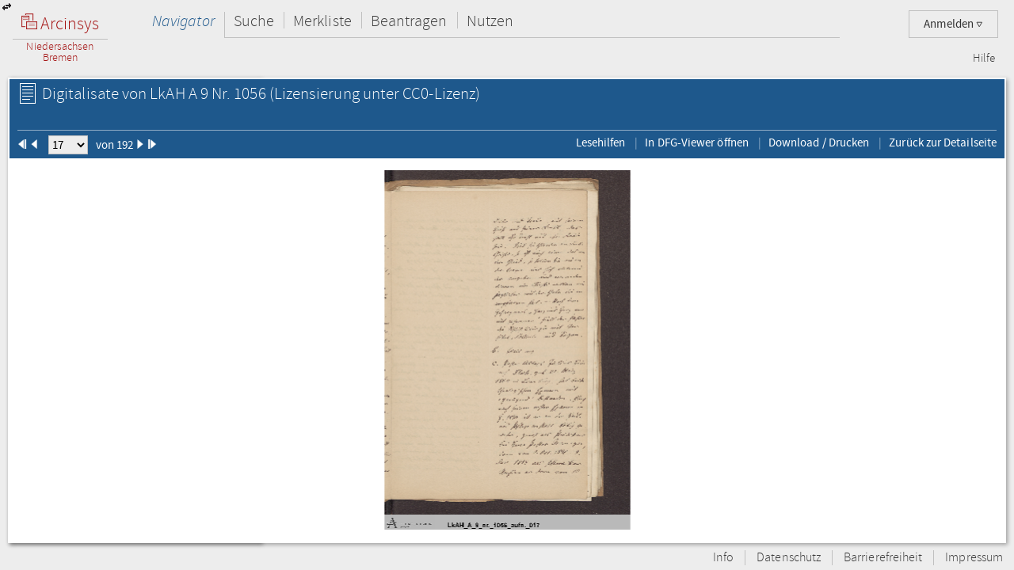

--- FILE ---
content_type: text/html;charset=UTF-8
request_url: https://www.arcinsys.niedersachsen.de/arcinsys/digitalisatViewer.action?detailid=v6114256&selectId=16981607
body_size: 79632
content:
<!DOCTYPE HTML>





<html class="no-js" lang="de">
<head>
<meta http-equiv="Content-Type" content="text/html; charset=utf-8" />







        <script type="text/javascript" src="/arcinsys/struts/js/base/jquery-2.2.4.min.js"></script>
        <script type="text/javascript" src="/arcinsys/struts/js/base/jquery-ui.min.js?s2j=4.0.3"></script>
            <script type="text/javascript"
                    src="/arcinsys/struts/i18n/datepicker-de.min.js?s2j=4.0.3"></script>
<script type="text/javascript" src="/arcinsys/struts/js/plugins/jquery.form.min.js?s2j=4.0.3"></script>
<script type="text/javascript" src="/arcinsys/struts/js/plugins/jquery.subscribe.min.js?s2j=4.0.3"></script>

<script type="text/javascript" src="/arcinsys/struts/js/struts2/jquery.struts2.min.js?s2j=4.0.3"></script>

<script type="text/javascript">
    $(function () {
        jQuery.struts2_jquery.version = "4.0.3";
        jQuery.struts2_jquery.loadAtOnce = true;
        jQuery.scriptPath = "/arcinsys/struts/";
        jQuery.struts2_jquery.local = "de";
        jQuery.struts2_jquery.gridLocal = "de";
        jQuery.struts2_jquery.timeLocal = "de";
        jQuery.struts2_jquery.datatablesLocal = "de";
        jQuery.ajaxSettings.traditional = true;

        jQuery.ajaxSetup({
            cache: false
        });

        jQuery.struts2_jquery.require("js/struts2/jquery.ui.struts2.min.js?s2j=4.0.3");

    });
</script>

        <link id="jquery_theme_link" rel="stylesheet"
              href="/arcinsys/template/themes/bootstrap/jquery-ui.css?s2j=4.0.3"
              type="text/css"/>

<title>LkAH   A 9 Nr. 1056 - Arcinsys Digitalisat-Betrachter</title>

	
	
		<link rel="stylesheet" href="/arcinsys/styles/style.min.css?v=26.10" type="text/css" />
        <link rel="stylesheet" href="/arcinsys/styles/print.css?v=26.10" type="text/css" media="print" />
		<script src="/arcinsys/jscript/script.min.js?v=26.10" type="text/javascript"></script>
	
    <script type="text/javascript">
    $(function() { ArcinsysConfig.init({
    	contextPath : '/arcinsys/',
		ajaxAnzAntragNichtGenehmigt: '/arcinsys/system/ajaxAnzAntragNichtGenehmigt.action',
		ajaxAnzBestellungNoDruckdatum: '/arcinsys/system/ajaxAnzBestellungNoDruckdatum.action'
    }); });
    $.ui.dialog.prototype.options.closeText = '';
    $(function() { 
    	initBadges();
	});
    </script>
	<style>
		 html.js #noscript { display: none; }
		 .no-displaytable .oldbrowserwarning { display: block; }
		 .displaytable .oldbrowserwarning { display: none; }
	</style>
	<script type="text/javascript" src="/arcinsys/jscript/modernizr-custom.js"></script>

	
	 


  
	<link href="/arcinsys/images/arcinsys.png" rel="apple-touch-icon" />
   <link href="/arcinsys/images/favicon.ico?v2" rel="shortcut icon" type="image/x-icon"/>
	<link rel="apple-touch-icon" sizes="180x180" href="/arcinsys/images/favicons/apple-touch-icon.png">
	<link rel="icon" type="image/png" sizes="32x32" href="/arcinsys/images/favicons/favicon-32x32.png">
	<link rel="icon" type="image/png" sizes="16x16" href="/arcinsys/images/favicons/favicon-16x16.png">
	<link rel="manifest" href="/arcinsys/images/favicons/site.webmanifest">
	<link rel="mask-icon" href="/arcinsys/images/favicons/safari-pinned-tab.svg" >
	<meta name="apple-mobile-web-app-title" content="Arcinsys">
	<meta name="application-name" content="Arcinsys">
	<meta name="msapplication-TileColor" content="#fcfcfc">
	<meta name="theme-color" content="#ffffff">
	<meta name="msapplication-config" content="browserconfig.xml" />
	
	
	
	

	<link title="Arcinsys" type="application/opensearchdescription+xml" rel="search" href="/arcinsys/opensearch">
	
	
    
    <meta name="description" content=""/>


</head>
<body>
 <div id="indicator" >
	<div id="navloadergif" style="z-index: 21; width: 200px; height: 20px; margin: auto; position: absolute; top: 0; right: 0; bottom: 0; left: 0; background: none;"><img src="/arcinsys/images/ajax-loader.gif" title="loading" alt="loading"/></div>
 </div>
    
	<div id="hiddenDiv">
		<!-- Menu-Panel begin -->


		
		
		
		
	    	


     







    


    


    


    
    



<div id="menu-panel" class="menu-panel header">
    <h4 class="logo nla">
        <a id="start" href="/arcinsys/extendnavigator.action?id=-1&amp;bezeichnung="><span class="logo-w1"><img src="/arcinsys/images/logo.png"/>&nbsp;Arcinsys</span>
            <span class="logo-line"></span>
            <span class="logo-w2" style="white-space: nowrap">
            
                Niedersachsen<br>Bremen
            
            
            </span></a>
    </h4>
    <div id="top_right_menu" class="user-menu">
    	<div style="float: left;width:40px; padding-right:10px"> 
		</div>
    
    <div style="float: right;">
		
    
        <a href="#" class="user-menu-trigger">
             Anmelden
            <span class="icon-arrow"></span>
            <!--<span class="message-indicator">0</span>-->
        </a>
        <div class="panel">
            <div class="inner">
                <div class="user-actions">
                    <script type="text/javascript">
                    var loginpwCloseButton          = 'Schließen',
                    passwordForgottenUrl            = '/arcinsys/passwordForgotten.action',
                    passwordForgottenTitle          = 'Sie haben Ihr Passwort vergessen?',
                    passwordForgottenSubmitButton   = 'Absenden',
                    registerDialogTitle             = 'Registrierung',
                    registerDialogSubmitButton      = 'Registrieren',
                    imUrl                           = '/arcinsys/im',
                    loginText                       = 'Anmelden',
                    loginAjaxImg                    = '<span class="jumping-dots"><span class="dot-1">.</span><span class="dot-2">.</span><span class="dot-3">.</span></span>';
                    


                    $(function() {
                        
                        initRegisterDialog();
                        initForgotPasswordDialog();

                        $(window).resize(function() {
                            $('#registerclickdialog').dialog('option', 'position', {my: 'center', at: 'center', of: window});
                        });
                        $('#loginusername, #loginpassword').on('keydown', function(e) {
                            if (e.keyCode == 13) {
                            	submitLogin();
                            }
                        });
                        
                        $('#pwdforgottenclickdialog').on('keydown', function(e) {
                        	if ($(e.target).attr('name') === 'userName' && e.keyCode == 13) {
                        		forgotPasswordSubmit();
                        		return false;
                        	}
                        });
                        
                        
                    });
                    
                    function showLoginServerUnavailable() {
                    	$('#loginShowUnavailable').show();
                    	$('#loginbutton').html(loginText).attr('disabled', false);
                    }
                    
                    function submitLogin() {                    	
                    	$('#loginbutton').html(loginAjaxImg).attr('disabled', true);

                    	$.get(imUrl)
                        .done(function(data) {
                            if (data  && data.imtoken) {
                               $('#csrf_token').val(data.imtoken).attr('name', data.imname);
                               $('#f1').submit();
                            } else {
                                showLoginServerUnavailable();
                            }
                        })
                        .fail(function() {
                            showLoginServerUnavailable();
                        });
                    }
                    </script>
                    <div id="registerclickdialog"> </div>
                    <p><a href="#" onClick="initRegisterDialog(); openRegisterDialog('/arcinsys/');">Registrieren</a></p>
                    <div id="pwdforgottenclickdialog"> </div>
                    <p><a href="#" onClick="initForgotPasswordDialog(); openForgotPasswordDialog();">Passwort vergessen</a></p>
                    
                    
                        
                    

                    <div style="display:none;">
                    <div id="loginclickdialog"
>

                        <form name='f1' action="/arcinsys/login" method="post" id="f1">
                            <input type="hidden" id="csrf_token" name="_csrf"/>
                            
                            <div id="loginShowUnavailable" style="display: none;">
                                <div   class="ui-state-error ui-corner-all" style="margin-bottom: 0px;">
                                <p><span class="ui-icon ui-icon-alert" style="float: left; margin-right: .3em;"></span>
                                     &nbsp;Server reagiert nicht, bitte versuchen Sie es später erneut.
                                </p>
                                </div>
                            </div>
                            <fieldset class="formfieldset" style="margin-top: 0">
                               <div class="grid-row">
                                   <div class="grid-col c3-3">
                                       <p class="field-text">
                                           <label>Bitte geben Sie Ihre Anwenderkennung ein.</label>
                                           <input type="text" size="54" maxlength="50" name="username" id="loginusername"/>
                                       </p>
                                   </div>
                               </div>
                               <div class="grid-row">
                                   <div class="grid-col c3-3">
                                       <p class="field-text">
                                           <label>
                                                <span style="float: left; margin-bottom: 0.307145em">Passwort</span>
                                                <span style="float: right; margin-bottom: 0.307145em">
                                                    <a href="#" onclick="$('#loginclickdialog').dialog('close'); initForgotPasswordDialog(); openForgotPasswordDialog();" tabindex="-1">
                                                        Passwort vergessen?
                                                    </a>
                                                </span>
                                                <span style="clear: both; margin-bottom: 0.307145em"></span>
                                           </label>
                                           <input type="password"  size="54" maxlength="20" name="password" id="loginpassword" />
                                       </p>
                                   </div>
                               </div>
                            </fieldset>
                        </form>
                    </div>
<script type='text/javascript'>
jQuery(document).ready(function () { 
	var options_loginclickdialog = {};
	options_loginclickdialog.height = "auto";
	options_loginclickdialog.width = "auto";
	options_loginclickdialog.minHeight = 260;
	options_loginclickdialog.title = "Anmeldung";
	options_loginclickdialog.buttons = [{ 'text' : 'Anmelden', 'click' : function() { submitLogin(); }, 'id' : 'loginbutton' }];
	options_loginclickdialog.resizable = true;
	options_loginclickdialog.autoOpen = false;
	options_loginclickdialog.modal = true;
	options_loginclickdialog.onclosetopics = "dialogclosetopic";
	options_loginclickdialog.jqueryaction = "dialog";
	options_loginclickdialog.id = "loginclickdialog";
	options_loginclickdialog.href = "#";

jQuery.struts2_jquery_ui.bind(jQuery('#loginclickdialog'),options_loginclickdialog);

 });  
</script>

                    </div>
                    <p><a id="login_link" onCloseTopics="dialogclosetopic">
                      Anmelden
                      </a>
<script type='text/javascript'>
jQuery(document).ready(function () { 
	var options_login_link = {};
	options_login_link.opendialog = "loginclickdialog";
	options_login_link.jqueryaction = "anchor";
	options_login_link.id = "login_link";
	options_login_link.href = "#";

jQuery.struts2_jquery.bind(jQuery('#login_link'),options_login_link);

 });  
</script></p>
                </div>
            </div>
        </div>
    </div>
    </div>

    <div id="top_left_menu" class="nav-container">
        <ul class="nav-main cf">
            <li>
                <a id="navigator" href="/arcinsys/start.action">Navigator</a>
                <div class="panel nothover">
                    <ul class="nav-sub cf">
                        <li class="hidden"><a id="detail" href="/arcinsys/digitalisatViewer.action"></a></li>
                        <li class="hidden"><a id="startMenu" href="/arcinsys/digitalisatViewer.action"></a></li>
                    </ul>
                </div>
            </li>
            <li>
                <a id="suche" href="/arcinsys/einfachesuche.action">Suche</a>
                <div class="panel">
                    <ul class="nav-sub cf">
                        <li>
                            <a id="einfachesuche" href="/arcinsys/einfachesuche.action">Einfache Suche</a>
                        </li>
                         <li>
                            <a id="signatursuche" href="/arcinsys/signatursuche.action">Signatur-Suche</a>
                        </li>
                        <li>
                            <a id="expertsuche" href="/arcinsys/expertsuchenStart.action?navigatorid=0">Erweiterte Suche</a>
                        </li>
                        <li class="hidden">
                            <a id="sucheresult" href="/arcinsys/digitalisatViewer.action"></a>
                        </li>
                        <li class="hidden">
                            <a id="einfachsuchen" href="/arcinsys/digitalisatViewer.action"></a>
                        </li>
                    </ul>
                </div>
            </li>
            <li>
                <a id="bestellen" href="/arcinsys/nutzer/merkzettel.action">Merkliste</a>
            </li>
            <li>
                <a id="antrag" href="/arcinsys/nutzer/meineNutzungsAntraege.action">Beantragen</a>
            </li>
            <li>
                <a id="lesesaal" href="/arcinsys/nutzer/meineBestellungen.action">Nutzen</a>
            </li>
        </ul>
    </div>
    <div class="nav-meta-container">
        <ul class="nav-meta">
            <li><a id="helpwizard" href="/arcinsys/helpwizard.action">Hilfe</a></li>
        </ul>
    </div>
</div>
<script type="text/javascript">
		$.subscribe('dialogclosetopic', function(event, data) {
               var el = document.getElementById("loginError");
               if (el) {
            	   $(el).remove();
               }
    	});
	</script>


		

		<!-- Menu-Panel end -->
		<a href="javascript:toggleVisibility()" class="ui-corner-all ui-icon ui-icon-transferthick-e-w dialogButtonClass1"></a>
		<!-- Navigation-Panel begin -->

		
		
		
			<div id="navigation-panel" class="navigation-panel navigation-panel-closed">
				&nbsp;
			</div>
		
		<!-- Navigation-Panel end -->
		<!-- Data-Panel begin -->

		
		
			<div id="data-panel" class="data-panel data-panel-full">
				
<input type="hidden" name="pageName" value="detail" id="pageName"/><div class="data-panel-header">
    <div class="content-header-first-row">
        <div class="page-tools">
            <ul class="cf"></ul>
        </div>

        <div class="content-title">
            <h1>
                <span class="icon-26-light-verzeichnung"></span>
                    Digitalisate von&nbsp;LkAH   A 9 Nr. 1056<span class="license"> (Lizensierung unter CC0-Lizenz)</span></h1>
            </div>
    </div>

    <div class="content-header-second-row">
        <div class="content-header-navigation">
            <form><span class="formfieldset">
                <span id="pId1" class="digPagingLinks">
                    <img src="/arcinsys/images/aktion_first_w.png" width="12px" height="12px"/>
                </span>
                <span id="pId2" class="digPagingLinks">
                    <img src="/arcinsys/images/aktion_prev_w.png" width="12px" height="12px"/>
                </span>
                &nbsp;&nbsp;
                <select name="digitalisatJumper" id="digitalisatJumper" style="width: 50px; padding: 0;"
                        onchange="jumpTo();">
                    <option value="0">1</option>
                        <option value="1">2</option>
                        <option value="2">3</option>
                        <option value="3">4</option>
                        <option value="4">5</option>
                        <option value="5">6</option>
                        <option value="6">7</option>
                        <option value="7">8</option>
                        <option value="8">9</option>
                        <option value="9">10</option>
                        <option value="10">11</option>
                        <option value="11">12</option>
                        <option value="12">13</option>
                        <option value="13">14</option>
                        <option value="14">15</option>
                        <option value="15">16</option>
                        <option value="16" selected="selected">17</option>
                        <option value="17">18</option>
                        <option value="18">19</option>
                        <option value="19">20</option>
                        <option value="20">21</option>
                        <option value="21">22</option>
                        <option value="22">23</option>
                        <option value="23">24</option>
                        <option value="24">25</option>
                        <option value="25">26</option>
                        <option value="26">27</option>
                        <option value="27">28</option>
                        <option value="28">29</option>
                        <option value="29">30</option>
                        <option value="30">31</option>
                        <option value="31">32</option>
                        <option value="32">33</option>
                        <option value="33">34</option>
                        <option value="34">35</option>
                        <option value="35">36</option>
                        <option value="36">37</option>
                        <option value="37">38</option>
                        <option value="38">39</option>
                        <option value="39">40</option>
                        <option value="40">41</option>
                        <option value="41">42</option>
                        <option value="42">43</option>
                        <option value="43">44</option>
                        <option value="44">45</option>
                        <option value="45">46</option>
                        <option value="46">47</option>
                        <option value="47">48</option>
                        <option value="48">49</option>
                        <option value="49">50</option>
                        <option value="50">51</option>
                        <option value="51">52</option>
                        <option value="52">53</option>
                        <option value="53">54</option>
                        <option value="54">55</option>
                        <option value="55">56</option>
                        <option value="56">57</option>
                        <option value="57">58</option>
                        <option value="58">59</option>
                        <option value="59">60</option>
                        <option value="60">61</option>
                        <option value="61">62</option>
                        <option value="62">63</option>
                        <option value="63">64</option>
                        <option value="64">65</option>
                        <option value="65">66</option>
                        <option value="66">67</option>
                        <option value="67">68</option>
                        <option value="68">69</option>
                        <option value="69">70</option>
                        <option value="70">71</option>
                        <option value="71">72</option>
                        <option value="72">73</option>
                        <option value="73">74</option>
                        <option value="74">75</option>
                        <option value="75">76</option>
                        <option value="76">77</option>
                        <option value="77">78</option>
                        <option value="78">79</option>
                        <option value="79">80</option>
                        <option value="80">81</option>
                        <option value="81">82</option>
                        <option value="82">83</option>
                        <option value="83">84</option>
                        <option value="84">85</option>
                        <option value="85">86</option>
                        <option value="86">87</option>
                        <option value="87">88</option>
                        <option value="88">89</option>
                        <option value="89">90</option>
                        <option value="90">91</option>
                        <option value="91">92</option>
                        <option value="92">93</option>
                        <option value="93">94</option>
                        <option value="94">95</option>
                        <option value="95">96</option>
                        <option value="96">97</option>
                        <option value="97">98</option>
                        <option value="98">99</option>
                        <option value="99">100</option>
                        <option value="100">101</option>
                        <option value="101">102</option>
                        <option value="102">103</option>
                        <option value="103">104</option>
                        <option value="104">105</option>
                        <option value="105">106</option>
                        <option value="106">107</option>
                        <option value="107">108</option>
                        <option value="108">109</option>
                        <option value="109">110</option>
                        <option value="110">111</option>
                        <option value="111">112</option>
                        <option value="112">113</option>
                        <option value="113">114</option>
                        <option value="114">115</option>
                        <option value="115">116</option>
                        <option value="116">117</option>
                        <option value="117">118</option>
                        <option value="118">119</option>
                        <option value="119">120</option>
                        <option value="120">121</option>
                        <option value="121">122</option>
                        <option value="122">123</option>
                        <option value="123">124</option>
                        <option value="124">125</option>
                        <option value="125">126</option>
                        <option value="126">127</option>
                        <option value="127">128</option>
                        <option value="128">129</option>
                        <option value="129">130</option>
                        <option value="130">131</option>
                        <option value="131">132</option>
                        <option value="132">133</option>
                        <option value="133">134</option>
                        <option value="134">135</option>
                        <option value="135">136</option>
                        <option value="136">137</option>
                        <option value="137">138</option>
                        <option value="138">139</option>
                        <option value="139">140</option>
                        <option value="140">141</option>
                        <option value="141">142</option>
                        <option value="142">143</option>
                        <option value="143">144</option>
                        <option value="144">145</option>
                        <option value="145">146</option>
                        <option value="146">147</option>
                        <option value="147">148</option>
                        <option value="148">149</option>
                        <option value="149">150</option>
                        <option value="150">151</option>
                        <option value="151">152</option>
                        <option value="152">153</option>
                        <option value="153">154</option>
                        <option value="154">155</option>
                        <option value="155">156</option>
                        <option value="156">157</option>
                        <option value="157">158</option>
                        <option value="158">159</option>
                        <option value="159">160</option>
                        <option value="160">161</option>
                        <option value="161">162</option>
                        <option value="162">163</option>
                        <option value="163">164</option>
                        <option value="164">165</option>
                        <option value="165">166</option>
                        <option value="166">167</option>
                        <option value="167">168</option>
                        <option value="168">169</option>
                        <option value="169">170</option>
                        <option value="170">171</option>
                        <option value="171">172</option>
                        <option value="172">173</option>
                        <option value="173">174</option>
                        <option value="174">175</option>
                        <option value="175">176</option>
                        <option value="176">177</option>
                        <option value="177">178</option>
                        <option value="178">179</option>
                        <option value="179">180</option>
                        <option value="180">181</option>
                        <option value="181">182</option>
                        <option value="182">183</option>
                        <option value="183">184</option>
                        <option value="184">185</option>
                        <option value="185">186</option>
                        <option value="186">187</option>
                        <option value="187">188</option>
                        <option value="188">189</option>
                        <option value="189">190</option>
                        <option value="190">191</option>
                        <option value="191">192</option>
                        </select>&nbsp;&nbsp;
                von 192<span id="pId3" class="digPagingLinks">
                     <img src="/arcinsys/images/aktion_next_w.png" width="12px" height="12px"/>
                </span>
                <span id="pId4" class="digPagingLinks">
                     <img src="/arcinsys/images/aktion_last_w.png" width="12px" height="12px"/>
                </span>
                </span></form>
        </div>
        <div class="content-tools">
            <ul class="cf">
                    <li><a href="https://arcinsys.de/lesehilfen.htm" target="_blank" title="Öffnet eine Übersicht von Links zu Lesehilfen in einem neuen Fenster.">Lesehilfen</a></li>
                    <li><a href="http://dfg-viewer.de/show/?set[mets]=https://www.arcinsys.niedersachsen.de/arcinsys/mets?detailid=v6114256" target="_blank" title="DFG-Viewer im neuen Fenster öffnen">In DFG-Viewer öffnen</a></li>
                <li><a href="#" onClick="printCurrentPicture();">Download / Drucken</a></li>
                <li><a href="/arcinsys/detailAction.action?detailid=v6114256" onclick="window.close();">Zurück zur Detailseite</a></li>
            </ul>
        </div>
    </div>
</div>

<div class="data-panel-content">
    <div id="wrapperopenseadragon" style="background-color: white; width: 100%; height: 100%;">
        <div id="osloader" style="position: absolute; z-index: 5; height: 90%; width: 98%; display: none;">
            <img src="/arcinsys/images/ajax-loader.gif" style="padding-top: 50px;"/>
        </div>
    </div>
</div>

<script type="text/javascript"
        src="/arcinsys/jscript/openseadragon/openseadragon.min.js?v=26.10"></script>
<script type="text/javascript">

    var archiveSignatureForMatomoCustomDimensionOpenDigitalisatViewerCount = "LkAH";

    var viewer;

    function showIndicator() {
        $('#osloader').show();
    }

    function closeIndicator() {
        $('#osloader').hide();
    }

    function jumpTo() {
        var selectedIndex = parseInt($('#digitalisatJumper').val());
        viewer.goToPage(selectedIndex);
    }

    function printCurrentPicture() {
        var currentPage = viewer.currentPage();
        window.open(viewer.tileSources[currentPage].url, '_blank');
    }

    $(function () {
        OpenSeadragon.setString('Tooltips.ZoomOut', 'Verkleinern');
        OpenSeadragon.setString('Tooltips.ZoomIn', 'Vergrößern');
        OpenSeadragon.setString('Tooltips.FullPage', 'Vollbild');
        OpenSeadragon.setString('Tooltips.Home', 'Zentrieren');
        OpenSeadragon.setString('Tooltips.NextPage', 'Nächstes Bild');
        OpenSeadragon.setString('Tooltips.PreviousPage', 'Vorheriges Bild');
        OpenSeadragon.setString('Tooltips.RotateLeft', 'Nach links drehen');
        OpenSeadragon.setString('Tooltips.RotateRight', 'Nach rechts drehen');

        $('#osloader').show();
        viewer = OpenSeadragon({
            id: 'wrapperopenseadragon',
            prefixUrl: '/arcinsys/jscript/openseadragon/images/',
            sequenceMode: true,
            showNavigator: true,
            showRotationControl: true,
            placeholderFillStyle: 'black',
            maxZoomPixelRatio: 1000000,
            tileSources: [
                
                {
                    type: 'image',
                    url: 'https://www.arcinsys-digitalisate.niedersachsen.de/lkah/a_9/nr._1056/lkah_a_9_nr._1056_aufn._001.jpg',
                    index: 0
                }, 
                {
                    type: 'image',
                    url: 'https://www.arcinsys-digitalisate.niedersachsen.de/lkah/a_9/nr._1056/lkah_a_9_nr._1056_aufn._002.jpg',
                    index: 1
                }, 
                {
                    type: 'image',
                    url: 'https://www.arcinsys-digitalisate.niedersachsen.de/lkah/a_9/nr._1056/lkah_a_9_nr._1056_aufn._003.jpg',
                    index: 2
                }, 
                {
                    type: 'image',
                    url: 'https://www.arcinsys-digitalisate.niedersachsen.de/lkah/a_9/nr._1056/lkah_a_9_nr._1056_aufn._004.jpg',
                    index: 3
                }, 
                {
                    type: 'image',
                    url: 'https://www.arcinsys-digitalisate.niedersachsen.de/lkah/a_9/nr._1056/lkah_a_9_nr._1056_aufn._005.jpg',
                    index: 4
                }, 
                {
                    type: 'image',
                    url: 'https://www.arcinsys-digitalisate.niedersachsen.de/lkah/a_9/nr._1056/lkah_a_9_nr._1056_aufn._006.jpg',
                    index: 5
                }, 
                {
                    type: 'image',
                    url: 'https://www.arcinsys-digitalisate.niedersachsen.de/lkah/a_9/nr._1056/lkah_a_9_nr._1056_aufn._007.jpg',
                    index: 6
                }, 
                {
                    type: 'image',
                    url: 'https://www.arcinsys-digitalisate.niedersachsen.de/lkah/a_9/nr._1056/lkah_a_9_nr._1056_aufn._008.jpg',
                    index: 7
                }, 
                {
                    type: 'image',
                    url: 'https://www.arcinsys-digitalisate.niedersachsen.de/lkah/a_9/nr._1056/lkah_a_9_nr._1056_aufn._009.jpg',
                    index: 8
                }, 
                {
                    type: 'image',
                    url: 'https://www.arcinsys-digitalisate.niedersachsen.de/lkah/a_9/nr._1056/lkah_a_9_nr._1056_aufn._010.jpg',
                    index: 9
                }, 
                {
                    type: 'image',
                    url: 'https://www.arcinsys-digitalisate.niedersachsen.de/lkah/a_9/nr._1056/lkah_a_9_nr._1056_aufn._011.jpg',
                    index: 10
                }, 
                {
                    type: 'image',
                    url: 'https://www.arcinsys-digitalisate.niedersachsen.de/lkah/a_9/nr._1056/lkah_a_9_nr._1056_aufn._012.jpg',
                    index: 11
                }, 
                {
                    type: 'image',
                    url: 'https://www.arcinsys-digitalisate.niedersachsen.de/lkah/a_9/nr._1056/lkah_a_9_nr._1056_aufn._013.jpg',
                    index: 12
                }, 
                {
                    type: 'image',
                    url: 'https://www.arcinsys-digitalisate.niedersachsen.de/lkah/a_9/nr._1056/lkah_a_9_nr._1056_aufn._014.jpg',
                    index: 13
                }, 
                {
                    type: 'image',
                    url: 'https://www.arcinsys-digitalisate.niedersachsen.de/lkah/a_9/nr._1056/lkah_a_9_nr._1056_aufn._015.jpg',
                    index: 14
                }, 
                {
                    type: 'image',
                    url: 'https://www.arcinsys-digitalisate.niedersachsen.de/lkah/a_9/nr._1056/lkah_a_9_nr._1056_aufn._016.jpg',
                    index: 15
                }, 
                {
                    type: 'image',
                    url: 'https://www.arcinsys-digitalisate.niedersachsen.de/lkah/a_9/nr._1056/lkah_a_9_nr._1056_aufn._017.jpg',
                    index: 16
                }, 
                {
                    type: 'image',
                    url: 'https://www.arcinsys-digitalisate.niedersachsen.de/lkah/a_9/nr._1056/lkah_a_9_nr._1056_aufn._018.jpg',
                    index: 17
                }, 
                {
                    type: 'image',
                    url: 'https://www.arcinsys-digitalisate.niedersachsen.de/lkah/a_9/nr._1056/lkah_a_9_nr._1056_aufn._019.jpg',
                    index: 18
                }, 
                {
                    type: 'image',
                    url: 'https://www.arcinsys-digitalisate.niedersachsen.de/lkah/a_9/nr._1056/lkah_a_9_nr._1056_aufn._020.jpg',
                    index: 19
                }, 
                {
                    type: 'image',
                    url: 'https://www.arcinsys-digitalisate.niedersachsen.de/lkah/a_9/nr._1056/lkah_a_9_nr._1056_aufn._021.jpg',
                    index: 20
                }, 
                {
                    type: 'image',
                    url: 'https://www.arcinsys-digitalisate.niedersachsen.de/lkah/a_9/nr._1056/lkah_a_9_nr._1056_aufn._022.jpg',
                    index: 21
                }, 
                {
                    type: 'image',
                    url: 'https://www.arcinsys-digitalisate.niedersachsen.de/lkah/a_9/nr._1056/lkah_a_9_nr._1056_aufn._023.jpg',
                    index: 22
                }, 
                {
                    type: 'image',
                    url: 'https://www.arcinsys-digitalisate.niedersachsen.de/lkah/a_9/nr._1056/lkah_a_9_nr._1056_aufn._024.jpg',
                    index: 23
                }, 
                {
                    type: 'image',
                    url: 'https://www.arcinsys-digitalisate.niedersachsen.de/lkah/a_9/nr._1056/lkah_a_9_nr._1056_aufn._025.jpg',
                    index: 24
                }, 
                {
                    type: 'image',
                    url: 'https://www.arcinsys-digitalisate.niedersachsen.de/lkah/a_9/nr._1056/lkah_a_9_nr._1056_aufn._026.jpg',
                    index: 25
                }, 
                {
                    type: 'image',
                    url: 'https://www.arcinsys-digitalisate.niedersachsen.de/lkah/a_9/nr._1056/lkah_a_9_nr._1056_aufn._027.jpg',
                    index: 26
                }, 
                {
                    type: 'image',
                    url: 'https://www.arcinsys-digitalisate.niedersachsen.de/lkah/a_9/nr._1056/lkah_a_9_nr._1056_aufn._028.jpg',
                    index: 27
                }, 
                {
                    type: 'image',
                    url: 'https://www.arcinsys-digitalisate.niedersachsen.de/lkah/a_9/nr._1056/lkah_a_9_nr._1056_aufn._029.jpg',
                    index: 28
                }, 
                {
                    type: 'image',
                    url: 'https://www.arcinsys-digitalisate.niedersachsen.de/lkah/a_9/nr._1056/lkah_a_9_nr._1056_aufn._030.jpg',
                    index: 29
                }, 
                {
                    type: 'image',
                    url: 'https://www.arcinsys-digitalisate.niedersachsen.de/lkah/a_9/nr._1056/lkah_a_9_nr._1056_aufn._031.jpg',
                    index: 30
                }, 
                {
                    type: 'image',
                    url: 'https://www.arcinsys-digitalisate.niedersachsen.de/lkah/a_9/nr._1056/lkah_a_9_nr._1056_aufn._032.jpg',
                    index: 31
                }, 
                {
                    type: 'image',
                    url: 'https://www.arcinsys-digitalisate.niedersachsen.de/lkah/a_9/nr._1056/lkah_a_9_nr._1056_aufn._033.jpg',
                    index: 32
                }, 
                {
                    type: 'image',
                    url: 'https://www.arcinsys-digitalisate.niedersachsen.de/lkah/a_9/nr._1056/lkah_a_9_nr._1056_aufn._034.jpg',
                    index: 33
                }, 
                {
                    type: 'image',
                    url: 'https://www.arcinsys-digitalisate.niedersachsen.de/lkah/a_9/nr._1056/lkah_a_9_nr._1056_aufn._035.jpg',
                    index: 34
                }, 
                {
                    type: 'image',
                    url: 'https://www.arcinsys-digitalisate.niedersachsen.de/lkah/a_9/nr._1056/lkah_a_9_nr._1056_aufn._036.jpg',
                    index: 35
                }, 
                {
                    type: 'image',
                    url: 'https://www.arcinsys-digitalisate.niedersachsen.de/lkah/a_9/nr._1056/lkah_a_9_nr._1056_aufn._037.jpg',
                    index: 36
                }, 
                {
                    type: 'image',
                    url: 'https://www.arcinsys-digitalisate.niedersachsen.de/lkah/a_9/nr._1056/lkah_a_9_nr._1056_aufn._038.jpg',
                    index: 37
                }, 
                {
                    type: 'image',
                    url: 'https://www.arcinsys-digitalisate.niedersachsen.de/lkah/a_9/nr._1056/lkah_a_9_nr._1056_aufn._039.jpg',
                    index: 38
                }, 
                {
                    type: 'image',
                    url: 'https://www.arcinsys-digitalisate.niedersachsen.de/lkah/a_9/nr._1056/lkah_a_9_nr._1056_aufn._040.jpg',
                    index: 39
                }, 
                {
                    type: 'image',
                    url: 'https://www.arcinsys-digitalisate.niedersachsen.de/lkah/a_9/nr._1056/lkah_a_9_nr._1056_aufn._041.jpg',
                    index: 40
                }, 
                {
                    type: 'image',
                    url: 'https://www.arcinsys-digitalisate.niedersachsen.de/lkah/a_9/nr._1056/lkah_a_9_nr._1056_aufn._042.jpg',
                    index: 41
                }, 
                {
                    type: 'image',
                    url: 'https://www.arcinsys-digitalisate.niedersachsen.de/lkah/a_9/nr._1056/lkah_a_9_nr._1056_aufn._043.jpg',
                    index: 42
                }, 
                {
                    type: 'image',
                    url: 'https://www.arcinsys-digitalisate.niedersachsen.de/lkah/a_9/nr._1056/lkah_a_9_nr._1056_aufn._044.jpg',
                    index: 43
                }, 
                {
                    type: 'image',
                    url: 'https://www.arcinsys-digitalisate.niedersachsen.de/lkah/a_9/nr._1056/lkah_a_9_nr._1056_aufn._045.jpg',
                    index: 44
                }, 
                {
                    type: 'image',
                    url: 'https://www.arcinsys-digitalisate.niedersachsen.de/lkah/a_9/nr._1056/lkah_a_9_nr._1056_aufn._046.jpg',
                    index: 45
                }, 
                {
                    type: 'image',
                    url: 'https://www.arcinsys-digitalisate.niedersachsen.de/lkah/a_9/nr._1056/lkah_a_9_nr._1056_aufn._047.jpg',
                    index: 46
                }, 
                {
                    type: 'image',
                    url: 'https://www.arcinsys-digitalisate.niedersachsen.de/lkah/a_9/nr._1056/lkah_a_9_nr._1056_aufn._048.jpg',
                    index: 47
                }, 
                {
                    type: 'image',
                    url: 'https://www.arcinsys-digitalisate.niedersachsen.de/lkah/a_9/nr._1056/lkah_a_9_nr._1056_aufn._049.jpg',
                    index: 48
                }, 
                {
                    type: 'image',
                    url: 'https://www.arcinsys-digitalisate.niedersachsen.de/lkah/a_9/nr._1056/lkah_a_9_nr._1056_aufn._050.jpg',
                    index: 49
                }, 
                {
                    type: 'image',
                    url: 'https://www.arcinsys-digitalisate.niedersachsen.de/lkah/a_9/nr._1056/lkah_a_9_nr._1056_aufn._051.jpg',
                    index: 50
                }, 
                {
                    type: 'image',
                    url: 'https://www.arcinsys-digitalisate.niedersachsen.de/lkah/a_9/nr._1056/lkah_a_9_nr._1056_aufn._052.jpg',
                    index: 51
                }, 
                {
                    type: 'image',
                    url: 'https://www.arcinsys-digitalisate.niedersachsen.de/lkah/a_9/nr._1056/lkah_a_9_nr._1056_aufn._053.jpg',
                    index: 52
                }, 
                {
                    type: 'image',
                    url: 'https://www.arcinsys-digitalisate.niedersachsen.de/lkah/a_9/nr._1056/lkah_a_9_nr._1056_aufn._054.jpg',
                    index: 53
                }, 
                {
                    type: 'image',
                    url: 'https://www.arcinsys-digitalisate.niedersachsen.de/lkah/a_9/nr._1056/lkah_a_9_nr._1056_aufn._055.jpg',
                    index: 54
                }, 
                {
                    type: 'image',
                    url: 'https://www.arcinsys-digitalisate.niedersachsen.de/lkah/a_9/nr._1056/lkah_a_9_nr._1056_aufn._056.jpg',
                    index: 55
                }, 
                {
                    type: 'image',
                    url: 'https://www.arcinsys-digitalisate.niedersachsen.de/lkah/a_9/nr._1056/lkah_a_9_nr._1056_aufn._057.jpg',
                    index: 56
                }, 
                {
                    type: 'image',
                    url: 'https://www.arcinsys-digitalisate.niedersachsen.de/lkah/a_9/nr._1056/lkah_a_9_nr._1056_aufn._058.jpg',
                    index: 57
                }, 
                {
                    type: 'image',
                    url: 'https://www.arcinsys-digitalisate.niedersachsen.de/lkah/a_9/nr._1056/lkah_a_9_nr._1056_aufn._059.jpg',
                    index: 58
                }, 
                {
                    type: 'image',
                    url: 'https://www.arcinsys-digitalisate.niedersachsen.de/lkah/a_9/nr._1056/lkah_a_9_nr._1056_aufn._060.jpg',
                    index: 59
                }, 
                {
                    type: 'image',
                    url: 'https://www.arcinsys-digitalisate.niedersachsen.de/lkah/a_9/nr._1056/lkah_a_9_nr._1056_aufn._061.jpg',
                    index: 60
                }, 
                {
                    type: 'image',
                    url: 'https://www.arcinsys-digitalisate.niedersachsen.de/lkah/a_9/nr._1056/lkah_a_9_nr._1056_aufn._062.jpg',
                    index: 61
                }, 
                {
                    type: 'image',
                    url: 'https://www.arcinsys-digitalisate.niedersachsen.de/lkah/a_9/nr._1056/lkah_a_9_nr._1056_aufn._063.jpg',
                    index: 62
                }, 
                {
                    type: 'image',
                    url: 'https://www.arcinsys-digitalisate.niedersachsen.de/lkah/a_9/nr._1056/lkah_a_9_nr._1056_aufn._064.jpg',
                    index: 63
                }, 
                {
                    type: 'image',
                    url: 'https://www.arcinsys-digitalisate.niedersachsen.de/lkah/a_9/nr._1056/lkah_a_9_nr._1056_aufn._065.jpg',
                    index: 64
                }, 
                {
                    type: 'image',
                    url: 'https://www.arcinsys-digitalisate.niedersachsen.de/lkah/a_9/nr._1056/lkah_a_9_nr._1056_aufn._066.jpg',
                    index: 65
                }, 
                {
                    type: 'image',
                    url: 'https://www.arcinsys-digitalisate.niedersachsen.de/lkah/a_9/nr._1056/lkah_a_9_nr._1056_aufn._067.jpg',
                    index: 66
                }, 
                {
                    type: 'image',
                    url: 'https://www.arcinsys-digitalisate.niedersachsen.de/lkah/a_9/nr._1056/lkah_a_9_nr._1056_aufn._068.jpg',
                    index: 67
                }, 
                {
                    type: 'image',
                    url: 'https://www.arcinsys-digitalisate.niedersachsen.de/lkah/a_9/nr._1056/lkah_a_9_nr._1056_aufn._069.jpg',
                    index: 68
                }, 
                {
                    type: 'image',
                    url: 'https://www.arcinsys-digitalisate.niedersachsen.de/lkah/a_9/nr._1056/lkah_a_9_nr._1056_aufn._070.jpg',
                    index: 69
                }, 
                {
                    type: 'image',
                    url: 'https://www.arcinsys-digitalisate.niedersachsen.de/lkah/a_9/nr._1056/lkah_a_9_nr._1056_aufn._071.jpg',
                    index: 70
                }, 
                {
                    type: 'image',
                    url: 'https://www.arcinsys-digitalisate.niedersachsen.de/lkah/a_9/nr._1056/lkah_a_9_nr._1056_aufn._072.jpg',
                    index: 71
                }, 
                {
                    type: 'image',
                    url: 'https://www.arcinsys-digitalisate.niedersachsen.de/lkah/a_9/nr._1056/lkah_a_9_nr._1056_aufn._073.jpg',
                    index: 72
                }, 
                {
                    type: 'image',
                    url: 'https://www.arcinsys-digitalisate.niedersachsen.de/lkah/a_9/nr._1056/lkah_a_9_nr._1056_aufn._074.jpg',
                    index: 73
                }, 
                {
                    type: 'image',
                    url: 'https://www.arcinsys-digitalisate.niedersachsen.de/lkah/a_9/nr._1056/lkah_a_9_nr._1056_aufn._075.jpg',
                    index: 74
                }, 
                {
                    type: 'image',
                    url: 'https://www.arcinsys-digitalisate.niedersachsen.de/lkah/a_9/nr._1056/lkah_a_9_nr._1056_aufn._076.jpg',
                    index: 75
                }, 
                {
                    type: 'image',
                    url: 'https://www.arcinsys-digitalisate.niedersachsen.de/lkah/a_9/nr._1056/lkah_a_9_nr._1056_aufn._077.jpg',
                    index: 76
                }, 
                {
                    type: 'image',
                    url: 'https://www.arcinsys-digitalisate.niedersachsen.de/lkah/a_9/nr._1056/lkah_a_9_nr._1056_aufn._078.jpg',
                    index: 77
                }, 
                {
                    type: 'image',
                    url: 'https://www.arcinsys-digitalisate.niedersachsen.de/lkah/a_9/nr._1056/lkah_a_9_nr._1056_aufn._079.jpg',
                    index: 78
                }, 
                {
                    type: 'image',
                    url: 'https://www.arcinsys-digitalisate.niedersachsen.de/lkah/a_9/nr._1056/lkah_a_9_nr._1056_aufn._080.jpg',
                    index: 79
                }, 
                {
                    type: 'image',
                    url: 'https://www.arcinsys-digitalisate.niedersachsen.de/lkah/a_9/nr._1056/lkah_a_9_nr._1056_aufn._081.jpg',
                    index: 80
                }, 
                {
                    type: 'image',
                    url: 'https://www.arcinsys-digitalisate.niedersachsen.de/lkah/a_9/nr._1056/lkah_a_9_nr._1056_aufn._082.jpg',
                    index: 81
                }, 
                {
                    type: 'image',
                    url: 'https://www.arcinsys-digitalisate.niedersachsen.de/lkah/a_9/nr._1056/lkah_a_9_nr._1056_aufn._083.jpg',
                    index: 82
                }, 
                {
                    type: 'image',
                    url: 'https://www.arcinsys-digitalisate.niedersachsen.de/lkah/a_9/nr._1056/lkah_a_9_nr._1056_aufn._084.jpg',
                    index: 83
                }, 
                {
                    type: 'image',
                    url: 'https://www.arcinsys-digitalisate.niedersachsen.de/lkah/a_9/nr._1056/lkah_a_9_nr._1056_aufn._085.jpg',
                    index: 84
                }, 
                {
                    type: 'image',
                    url: 'https://www.arcinsys-digitalisate.niedersachsen.de/lkah/a_9/nr._1056/lkah_a_9_nr._1056_aufn._086.jpg',
                    index: 85
                }, 
                {
                    type: 'image',
                    url: 'https://www.arcinsys-digitalisate.niedersachsen.de/lkah/a_9/nr._1056/lkah_a_9_nr._1056_aufn._087.jpg',
                    index: 86
                }, 
                {
                    type: 'image',
                    url: 'https://www.arcinsys-digitalisate.niedersachsen.de/lkah/a_9/nr._1056/lkah_a_9_nr._1056_aufn._088.jpg',
                    index: 87
                }, 
                {
                    type: 'image',
                    url: 'https://www.arcinsys-digitalisate.niedersachsen.de/lkah/a_9/nr._1056/lkah_a_9_nr._1056_aufn._089.jpg',
                    index: 88
                }, 
                {
                    type: 'image',
                    url: 'https://www.arcinsys-digitalisate.niedersachsen.de/lkah/a_9/nr._1056/lkah_a_9_nr._1056_aufn._090.jpg',
                    index: 89
                }, 
                {
                    type: 'image',
                    url: 'https://www.arcinsys-digitalisate.niedersachsen.de/lkah/a_9/nr._1056/lkah_a_9_nr._1056_aufn._091.jpg',
                    index: 90
                }, 
                {
                    type: 'image',
                    url: 'https://www.arcinsys-digitalisate.niedersachsen.de/lkah/a_9/nr._1056/lkah_a_9_nr._1056_aufn._092.jpg',
                    index: 91
                }, 
                {
                    type: 'image',
                    url: 'https://www.arcinsys-digitalisate.niedersachsen.de/lkah/a_9/nr._1056/lkah_a_9_nr._1056_aufn._093.jpg',
                    index: 92
                }, 
                {
                    type: 'image',
                    url: 'https://www.arcinsys-digitalisate.niedersachsen.de/lkah/a_9/nr._1056/lkah_a_9_nr._1056_aufn._094.jpg',
                    index: 93
                }, 
                {
                    type: 'image',
                    url: 'https://www.arcinsys-digitalisate.niedersachsen.de/lkah/a_9/nr._1056/lkah_a_9_nr._1056_aufn._095.jpg',
                    index: 94
                }, 
                {
                    type: 'image',
                    url: 'https://www.arcinsys-digitalisate.niedersachsen.de/lkah/a_9/nr._1056/lkah_a_9_nr._1056_aufn._096.jpg',
                    index: 95
                }, 
                {
                    type: 'image',
                    url: 'https://www.arcinsys-digitalisate.niedersachsen.de/lkah/a_9/nr._1056/lkah_a_9_nr._1056_aufn._097.jpg',
                    index: 96
                }, 
                {
                    type: 'image',
                    url: 'https://www.arcinsys-digitalisate.niedersachsen.de/lkah/a_9/nr._1056/lkah_a_9_nr._1056_aufn._098.jpg',
                    index: 97
                }, 
                {
                    type: 'image',
                    url: 'https://www.arcinsys-digitalisate.niedersachsen.de/lkah/a_9/nr._1056/lkah_a_9_nr._1056_aufn._099.jpg',
                    index: 98
                }, 
                {
                    type: 'image',
                    url: 'https://www.arcinsys-digitalisate.niedersachsen.de/lkah/a_9/nr._1056/lkah_a_9_nr._1056_aufn._100.jpg',
                    index: 99
                }, 
                {
                    type: 'image',
                    url: 'https://www.arcinsys-digitalisate.niedersachsen.de/lkah/a_9/nr._1056/lkah_a_9_nr._1056_aufn._101.jpg',
                    index: 100
                }, 
                {
                    type: 'image',
                    url: 'https://www.arcinsys-digitalisate.niedersachsen.de/lkah/a_9/nr._1056/lkah_a_9_nr._1056_aufn._102.jpg',
                    index: 101
                }, 
                {
                    type: 'image',
                    url: 'https://www.arcinsys-digitalisate.niedersachsen.de/lkah/a_9/nr._1056/lkah_a_9_nr._1056_aufn._103.jpg',
                    index: 102
                }, 
                {
                    type: 'image',
                    url: 'https://www.arcinsys-digitalisate.niedersachsen.de/lkah/a_9/nr._1056/lkah_a_9_nr._1056_aufn._104.jpg',
                    index: 103
                }, 
                {
                    type: 'image',
                    url: 'https://www.arcinsys-digitalisate.niedersachsen.de/lkah/a_9/nr._1056/lkah_a_9_nr._1056_aufn._105.jpg',
                    index: 104
                }, 
                {
                    type: 'image',
                    url: 'https://www.arcinsys-digitalisate.niedersachsen.de/lkah/a_9/nr._1056/lkah_a_9_nr._1056_aufn._106.jpg',
                    index: 105
                }, 
                {
                    type: 'image',
                    url: 'https://www.arcinsys-digitalisate.niedersachsen.de/lkah/a_9/nr._1056/lkah_a_9_nr._1056_aufn._107.jpg',
                    index: 106
                }, 
                {
                    type: 'image',
                    url: 'https://www.arcinsys-digitalisate.niedersachsen.de/lkah/a_9/nr._1056/lkah_a_9_nr._1056_aufn._108.jpg',
                    index: 107
                }, 
                {
                    type: 'image',
                    url: 'https://www.arcinsys-digitalisate.niedersachsen.de/lkah/a_9/nr._1056/lkah_a_9_nr._1056_aufn._109.jpg',
                    index: 108
                }, 
                {
                    type: 'image',
                    url: 'https://www.arcinsys-digitalisate.niedersachsen.de/lkah/a_9/nr._1056/lkah_a_9_nr._1056_aufn._110.jpg',
                    index: 109
                }, 
                {
                    type: 'image',
                    url: 'https://www.arcinsys-digitalisate.niedersachsen.de/lkah/a_9/nr._1056/lkah_a_9_nr._1056_aufn._111.jpg',
                    index: 110
                }, 
                {
                    type: 'image',
                    url: 'https://www.arcinsys-digitalisate.niedersachsen.de/lkah/a_9/nr._1056/lkah_a_9_nr._1056_aufn._112.jpg',
                    index: 111
                }, 
                {
                    type: 'image',
                    url: 'https://www.arcinsys-digitalisate.niedersachsen.de/lkah/a_9/nr._1056/lkah_a_9_nr._1056_aufn._113.jpg',
                    index: 112
                }, 
                {
                    type: 'image',
                    url: 'https://www.arcinsys-digitalisate.niedersachsen.de/lkah/a_9/nr._1056/lkah_a_9_nr._1056_aufn._114.jpg',
                    index: 113
                }, 
                {
                    type: 'image',
                    url: 'https://www.arcinsys-digitalisate.niedersachsen.de/lkah/a_9/nr._1056/lkah_a_9_nr._1056_aufn._115.jpg',
                    index: 114
                }, 
                {
                    type: 'image',
                    url: 'https://www.arcinsys-digitalisate.niedersachsen.de/lkah/a_9/nr._1056/lkah_a_9_nr._1056_aufn._116.jpg',
                    index: 115
                }, 
                {
                    type: 'image',
                    url: 'https://www.arcinsys-digitalisate.niedersachsen.de/lkah/a_9/nr._1056/lkah_a_9_nr._1056_aufn._117.jpg',
                    index: 116
                }, 
                {
                    type: 'image',
                    url: 'https://www.arcinsys-digitalisate.niedersachsen.de/lkah/a_9/nr._1056/lkah_a_9_nr._1056_aufn._118.jpg',
                    index: 117
                }, 
                {
                    type: 'image',
                    url: 'https://www.arcinsys-digitalisate.niedersachsen.de/lkah/a_9/nr._1056/lkah_a_9_nr._1056_aufn._119.jpg',
                    index: 118
                }, 
                {
                    type: 'image',
                    url: 'https://www.arcinsys-digitalisate.niedersachsen.de/lkah/a_9/nr._1056/lkah_a_9_nr._1056_aufn._120.jpg',
                    index: 119
                }, 
                {
                    type: 'image',
                    url: 'https://www.arcinsys-digitalisate.niedersachsen.de/lkah/a_9/nr._1056/lkah_a_9_nr._1056_aufn._121.jpg',
                    index: 120
                }, 
                {
                    type: 'image',
                    url: 'https://www.arcinsys-digitalisate.niedersachsen.de/lkah/a_9/nr._1056/lkah_a_9_nr._1056_aufn._122.jpg',
                    index: 121
                }, 
                {
                    type: 'image',
                    url: 'https://www.arcinsys-digitalisate.niedersachsen.de/lkah/a_9/nr._1056/lkah_a_9_nr._1056_aufn._123.jpg',
                    index: 122
                }, 
                {
                    type: 'image',
                    url: 'https://www.arcinsys-digitalisate.niedersachsen.de/lkah/a_9/nr._1056/lkah_a_9_nr._1056_aufn._124.jpg',
                    index: 123
                }, 
                {
                    type: 'image',
                    url: 'https://www.arcinsys-digitalisate.niedersachsen.de/lkah/a_9/nr._1056/lkah_a_9_nr._1056_aufn._125.jpg',
                    index: 124
                }, 
                {
                    type: 'image',
                    url: 'https://www.arcinsys-digitalisate.niedersachsen.de/lkah/a_9/nr._1056/lkah_a_9_nr._1056_aufn._126.jpg',
                    index: 125
                }, 
                {
                    type: 'image',
                    url: 'https://www.arcinsys-digitalisate.niedersachsen.de/lkah/a_9/nr._1056/lkah_a_9_nr._1056_aufn._127.jpg',
                    index: 126
                }, 
                {
                    type: 'image',
                    url: 'https://www.arcinsys-digitalisate.niedersachsen.de/lkah/a_9/nr._1056/lkah_a_9_nr._1056_aufn._128.jpg',
                    index: 127
                }, 
                {
                    type: 'image',
                    url: 'https://www.arcinsys-digitalisate.niedersachsen.de/lkah/a_9/nr._1056/lkah_a_9_nr._1056_aufn._129.jpg',
                    index: 128
                }, 
                {
                    type: 'image',
                    url: 'https://www.arcinsys-digitalisate.niedersachsen.de/lkah/a_9/nr._1056/lkah_a_9_nr._1056_aufn._130.jpg',
                    index: 129
                }, 
                {
                    type: 'image',
                    url: 'https://www.arcinsys-digitalisate.niedersachsen.de/lkah/a_9/nr._1056/lkah_a_9_nr._1056_aufn._131.jpg',
                    index: 130
                }, 
                {
                    type: 'image',
                    url: 'https://www.arcinsys-digitalisate.niedersachsen.de/lkah/a_9/nr._1056/lkah_a_9_nr._1056_aufn._132.jpg',
                    index: 131
                }, 
                {
                    type: 'image',
                    url: 'https://www.arcinsys-digitalisate.niedersachsen.de/lkah/a_9/nr._1056/lkah_a_9_nr._1056_aufn._133.jpg',
                    index: 132
                }, 
                {
                    type: 'image',
                    url: 'https://www.arcinsys-digitalisate.niedersachsen.de/lkah/a_9/nr._1056/lkah_a_9_nr._1056_aufn._134.jpg',
                    index: 133
                }, 
                {
                    type: 'image',
                    url: 'https://www.arcinsys-digitalisate.niedersachsen.de/lkah/a_9/nr._1056/lkah_a_9_nr._1056_aufn._135.jpg',
                    index: 134
                }, 
                {
                    type: 'image',
                    url: 'https://www.arcinsys-digitalisate.niedersachsen.de/lkah/a_9/nr._1056/lkah_a_9_nr._1056_aufn._136.jpg',
                    index: 135
                }, 
                {
                    type: 'image',
                    url: 'https://www.arcinsys-digitalisate.niedersachsen.de/lkah/a_9/nr._1056/lkah_a_9_nr._1056_aufn._137.jpg',
                    index: 136
                }, 
                {
                    type: 'image',
                    url: 'https://www.arcinsys-digitalisate.niedersachsen.de/lkah/a_9/nr._1056/lkah_a_9_nr._1056_aufn._138.jpg',
                    index: 137
                }, 
                {
                    type: 'image',
                    url: 'https://www.arcinsys-digitalisate.niedersachsen.de/lkah/a_9/nr._1056/lkah_a_9_nr._1056_aufn._139.jpg',
                    index: 138
                }, 
                {
                    type: 'image',
                    url: 'https://www.arcinsys-digitalisate.niedersachsen.de/lkah/a_9/nr._1056/lkah_a_9_nr._1056_aufn._140.jpg',
                    index: 139
                }, 
                {
                    type: 'image',
                    url: 'https://www.arcinsys-digitalisate.niedersachsen.de/lkah/a_9/nr._1056/lkah_a_9_nr._1056_aufn._141.jpg',
                    index: 140
                }, 
                {
                    type: 'image',
                    url: 'https://www.arcinsys-digitalisate.niedersachsen.de/lkah/a_9/nr._1056/lkah_a_9_nr._1056_aufn._142.jpg',
                    index: 141
                }, 
                {
                    type: 'image',
                    url: 'https://www.arcinsys-digitalisate.niedersachsen.de/lkah/a_9/nr._1056/lkah_a_9_nr._1056_aufn._143.jpg',
                    index: 142
                }, 
                {
                    type: 'image',
                    url: 'https://www.arcinsys-digitalisate.niedersachsen.de/lkah/a_9/nr._1056/lkah_a_9_nr._1056_aufn._144.jpg',
                    index: 143
                }, 
                {
                    type: 'image',
                    url: 'https://www.arcinsys-digitalisate.niedersachsen.de/lkah/a_9/nr._1056/lkah_a_9_nr._1056_aufn._145.jpg',
                    index: 144
                }, 
                {
                    type: 'image',
                    url: 'https://www.arcinsys-digitalisate.niedersachsen.de/lkah/a_9/nr._1056/lkah_a_9_nr._1056_aufn._146.jpg',
                    index: 145
                }, 
                {
                    type: 'image',
                    url: 'https://www.arcinsys-digitalisate.niedersachsen.de/lkah/a_9/nr._1056/lkah_a_9_nr._1056_aufn._147.jpg',
                    index: 146
                }, 
                {
                    type: 'image',
                    url: 'https://www.arcinsys-digitalisate.niedersachsen.de/lkah/a_9/nr._1056/lkah_a_9_nr._1056_aufn._148.jpg',
                    index: 147
                }, 
                {
                    type: 'image',
                    url: 'https://www.arcinsys-digitalisate.niedersachsen.de/lkah/a_9/nr._1056/lkah_a_9_nr._1056_aufn._149.jpg',
                    index: 148
                }, 
                {
                    type: 'image',
                    url: 'https://www.arcinsys-digitalisate.niedersachsen.de/lkah/a_9/nr._1056/lkah_a_9_nr._1056_aufn._150.jpg',
                    index: 149
                }, 
                {
                    type: 'image',
                    url: 'https://www.arcinsys-digitalisate.niedersachsen.de/lkah/a_9/nr._1056/lkah_a_9_nr._1056_aufn._151.jpg',
                    index: 150
                }, 
                {
                    type: 'image',
                    url: 'https://www.arcinsys-digitalisate.niedersachsen.de/lkah/a_9/nr._1056/lkah_a_9_nr._1056_aufn._152.jpg',
                    index: 151
                }, 
                {
                    type: 'image',
                    url: 'https://www.arcinsys-digitalisate.niedersachsen.de/lkah/a_9/nr._1056/lkah_a_9_nr._1056_aufn._153.jpg',
                    index: 152
                }, 
                {
                    type: 'image',
                    url: 'https://www.arcinsys-digitalisate.niedersachsen.de/lkah/a_9/nr._1056/lkah_a_9_nr._1056_aufn._154.jpg',
                    index: 153
                }, 
                {
                    type: 'image',
                    url: 'https://www.arcinsys-digitalisate.niedersachsen.de/lkah/a_9/nr._1056/lkah_a_9_nr._1056_aufn._155.jpg',
                    index: 154
                }, 
                {
                    type: 'image',
                    url: 'https://www.arcinsys-digitalisate.niedersachsen.de/lkah/a_9/nr._1056/lkah_a_9_nr._1056_aufn._156.jpg',
                    index: 155
                }, 
                {
                    type: 'image',
                    url: 'https://www.arcinsys-digitalisate.niedersachsen.de/lkah/a_9/nr._1056/lkah_a_9_nr._1056_aufn._157.jpg',
                    index: 156
                }, 
                {
                    type: 'image',
                    url: 'https://www.arcinsys-digitalisate.niedersachsen.de/lkah/a_9/nr._1056/lkah_a_9_nr._1056_aufn._158.jpg',
                    index: 157
                }, 
                {
                    type: 'image',
                    url: 'https://www.arcinsys-digitalisate.niedersachsen.de/lkah/a_9/nr._1056/lkah_a_9_nr._1056_aufn._159.jpg',
                    index: 158
                }, 
                {
                    type: 'image',
                    url: 'https://www.arcinsys-digitalisate.niedersachsen.de/lkah/a_9/nr._1056/lkah_a_9_nr._1056_aufn._160.jpg',
                    index: 159
                }, 
                {
                    type: 'image',
                    url: 'https://www.arcinsys-digitalisate.niedersachsen.de/lkah/a_9/nr._1056/lkah_a_9_nr._1056_aufn._161.jpg',
                    index: 160
                }, 
                {
                    type: 'image',
                    url: 'https://www.arcinsys-digitalisate.niedersachsen.de/lkah/a_9/nr._1056/lkah_a_9_nr._1056_aufn._162.jpg',
                    index: 161
                }, 
                {
                    type: 'image',
                    url: 'https://www.arcinsys-digitalisate.niedersachsen.de/lkah/a_9/nr._1056/lkah_a_9_nr._1056_aufn._163.jpg',
                    index: 162
                }, 
                {
                    type: 'image',
                    url: 'https://www.arcinsys-digitalisate.niedersachsen.de/lkah/a_9/nr._1056/lkah_a_9_nr._1056_aufn._164.jpg',
                    index: 163
                }, 
                {
                    type: 'image',
                    url: 'https://www.arcinsys-digitalisate.niedersachsen.de/lkah/a_9/nr._1056/lkah_a_9_nr._1056_aufn._165.jpg',
                    index: 164
                }, 
                {
                    type: 'image',
                    url: 'https://www.arcinsys-digitalisate.niedersachsen.de/lkah/a_9/nr._1056/lkah_a_9_nr._1056_aufn._166.jpg',
                    index: 165
                }, 
                {
                    type: 'image',
                    url: 'https://www.arcinsys-digitalisate.niedersachsen.de/lkah/a_9/nr._1056/lkah_a_9_nr._1056_aufn._167.jpg',
                    index: 166
                }, 
                {
                    type: 'image',
                    url: 'https://www.arcinsys-digitalisate.niedersachsen.de/lkah/a_9/nr._1056/lkah_a_9_nr._1056_aufn._168.jpg',
                    index: 167
                }, 
                {
                    type: 'image',
                    url: 'https://www.arcinsys-digitalisate.niedersachsen.de/lkah/a_9/nr._1056/lkah_a_9_nr._1056_aufn._169.jpg',
                    index: 168
                }, 
                {
                    type: 'image',
                    url: 'https://www.arcinsys-digitalisate.niedersachsen.de/lkah/a_9/nr._1056/lkah_a_9_nr._1056_aufn._170.jpg',
                    index: 169
                }, 
                {
                    type: 'image',
                    url: 'https://www.arcinsys-digitalisate.niedersachsen.de/lkah/a_9/nr._1056/lkah_a_9_nr._1056_aufn._171.jpg',
                    index: 170
                }, 
                {
                    type: 'image',
                    url: 'https://www.arcinsys-digitalisate.niedersachsen.de/lkah/a_9/nr._1056/lkah_a_9_nr._1056_aufn._172.jpg',
                    index: 171
                }, 
                {
                    type: 'image',
                    url: 'https://www.arcinsys-digitalisate.niedersachsen.de/lkah/a_9/nr._1056/lkah_a_9_nr._1056_aufn._173.jpg',
                    index: 172
                }, 
                {
                    type: 'image',
                    url: 'https://www.arcinsys-digitalisate.niedersachsen.de/lkah/a_9/nr._1056/lkah_a_9_nr._1056_aufn._174.jpg',
                    index: 173
                }, 
                {
                    type: 'image',
                    url: 'https://www.arcinsys-digitalisate.niedersachsen.de/lkah/a_9/nr._1056/lkah_a_9_nr._1056_aufn._175.jpg',
                    index: 174
                }, 
                {
                    type: 'image',
                    url: 'https://www.arcinsys-digitalisate.niedersachsen.de/lkah/a_9/nr._1056/lkah_a_9_nr._1056_aufn._176.jpg',
                    index: 175
                }, 
                {
                    type: 'image',
                    url: 'https://www.arcinsys-digitalisate.niedersachsen.de/lkah/a_9/nr._1056/lkah_a_9_nr._1056_aufn._177.jpg',
                    index: 176
                }, 
                {
                    type: 'image',
                    url: 'https://www.arcinsys-digitalisate.niedersachsen.de/lkah/a_9/nr._1056/lkah_a_9_nr._1056_aufn._178.jpg',
                    index: 177
                }, 
                {
                    type: 'image',
                    url: 'https://www.arcinsys-digitalisate.niedersachsen.de/lkah/a_9/nr._1056/lkah_a_9_nr._1056_aufn._179.jpg',
                    index: 178
                }, 
                {
                    type: 'image',
                    url: 'https://www.arcinsys-digitalisate.niedersachsen.de/lkah/a_9/nr._1056/lkah_a_9_nr._1056_aufn._180.jpg',
                    index: 179
                }, 
                {
                    type: 'image',
                    url: 'https://www.arcinsys-digitalisate.niedersachsen.de/lkah/a_9/nr._1056/lkah_a_9_nr._1056_aufn._181.jpg',
                    index: 180
                }, 
                {
                    type: 'image',
                    url: 'https://www.arcinsys-digitalisate.niedersachsen.de/lkah/a_9/nr._1056/lkah_a_9_nr._1056_aufn._182.jpg',
                    index: 181
                }, 
                {
                    type: 'image',
                    url: 'https://www.arcinsys-digitalisate.niedersachsen.de/lkah/a_9/nr._1056/lkah_a_9_nr._1056_aufn._183.jpg',
                    index: 182
                }, 
                {
                    type: 'image',
                    url: 'https://www.arcinsys-digitalisate.niedersachsen.de/lkah/a_9/nr._1056/lkah_a_9_nr._1056_aufn._184.jpg',
                    index: 183
                }, 
                {
                    type: 'image',
                    url: 'https://www.arcinsys-digitalisate.niedersachsen.de/lkah/a_9/nr._1056/lkah_a_9_nr._1056_aufn._185.jpg',
                    index: 184
                }, 
                {
                    type: 'image',
                    url: 'https://www.arcinsys-digitalisate.niedersachsen.de/lkah/a_9/nr._1056/lkah_a_9_nr._1056_aufn._186.jpg',
                    index: 185
                }, 
                {
                    type: 'image',
                    url: 'https://www.arcinsys-digitalisate.niedersachsen.de/lkah/a_9/nr._1056/lkah_a_9_nr._1056_aufn._187.jpg',
                    index: 186
                }, 
                {
                    type: 'image',
                    url: 'https://www.arcinsys-digitalisate.niedersachsen.de/lkah/a_9/nr._1056/lkah_a_9_nr._1056_aufn._188.jpg',
                    index: 187
                }, 
                {
                    type: 'image',
                    url: 'https://www.arcinsys-digitalisate.niedersachsen.de/lkah/a_9/nr._1056/lkah_a_9_nr._1056_aufn._189.jpg',
                    index: 188
                }, 
                {
                    type: 'image',
                    url: 'https://www.arcinsys-digitalisate.niedersachsen.de/lkah/a_9/nr._1056/lkah_a_9_nr._1056_aufn._190.jpg',
                    index: 189
                }, 
                {
                    type: 'image',
                    url: 'https://www.arcinsys-digitalisate.niedersachsen.de/lkah/a_9/nr._1056/lkah_a_9_nr._1056_aufn._191.jpg',
                    index: 190
                }, 
                {
                    type: 'image',
                    url: 'https://www.arcinsys-digitalisate.niedersachsen.de/lkah/a_9/nr._1056/lkah_a_9_nr._1056_aufn._192.jpg',
                    index: 191
                }
            ]
        });

        viewer.addHandler("page", function () {
            showIndicator();
        });
        viewer.addHandler("tile-loaded", function () {
            closeIndicator();
        });
        viewer.addHandler("tile-load-failed", function () {
            closeIndicator();
        })
        viewer.addHandler("page", function (evtsrc, page, userData) {
            $('#digitalisatJumper').val(parseInt(evtsrc.page));
        });
        
        viewer.goToPage(16);
        

        $('#pId1').click(function () {
            var selectedIndex = parseInt($('#digitalisatJumper').val());
            if (selectedIndex > 0) {
                viewer.goToPage(0);
            }
        });
        $('#pId2').click(function () {
            var selectedIndex = parseInt($('#digitalisatJumper').val());
            if (selectedIndex > 0) {
                viewer.goToPage(selectedIndex - 1);
            }
        });
        $('#pId3').click(function () {
            var selectedIndex = parseInt($('#digitalisatJumper').val());
            if (selectedIndex < viewer.tileSources.length) {
                viewer.goToPage(selectedIndex + 1);
            }
        });
        $('#pId4').click(function () {
            var selectedIndex = parseInt($('#digitalisatJumper').val());
            if (selectedIndex != viewer.tileSources.length - 1) {
                viewer.goToPage(viewer.tileSources.length - 1);
            }
        });
    });
</script>


			</div>
		
		
		
		
		<div id="info-panel" class="info-panel">
		</div>
		

		
        
        
		<div class="footer">
			<ul class="nav-footer">
                <li>
                    <a href="/arcinsys/info.action">Info</a>
                </li>
                <li>
                    <a href="/arcinsys/info.action#datenschutz">Datenschutz</a>
                </li>
                <li>
                    
                        <a href="https://arcinsys.de/about/barrierefreiheit.htm">Barrierefreiheit</a>
                    
                    
                </li>
                <li>
                    <a href="/arcinsys/info.action#impressum">Impressum</a>
                </li>
			</ul>
		</div>
        
		
	</div>
    


    <!-- Matomo -->
    <script type="text/javascript">
        var _paq = window._paq || [];

        
        
        
        
        

        if (typeof archiveSignatureForMatomoCustomDimensionOpenDigitalisatViewerCount !== 'undefined' && archiveSignatureForMatomoCustomDimensionOpenDigitalisatViewerCount) {
            _paq.push(['setCustomDimension', '2', archiveSignatureForMatomoCustomDimensionOpenDigitalisatViewerCount]);
            archiveSignatureForMatomoCustomDimensionOpenDigitalisatViewerCount = null;
        }

        if (typeof documentTitleForMatomo !== 'undefined' && documentTitleForMatomo) {
            _paq.push(['setDocumentTitle', documentTitleForMatomo]);
            documentTitleForMatomo = null;
        }

        _paq.push(["setDoNotTrack", true]);
        _paq.push(["disableCookies"]);
        _paq.push(['trackPageView']);
        _paq.push(['deleteCustomDimension', '2']);
        _paq.push(['enableLinkTracking']);
        (function() {
            var u="https://www.arcinsys.niedersachsen.de/test/pstatsjab/";
            _paq.push(['setTrackerUrl', u+'matomo.php']);
            _paq.push(['setSiteId', '1']);
            var d=document, g=d.createElement('script'), s=d.getElementsByTagName('script')[0];
            g.type='text/javascript'; g.async=true; g.defer=true; g.src=u+'matomo.js'; s.parentNode.insertBefore(g,s);
        })();
        function trackInternalSearch(keyword, resultsize) {
            _paq.push(['trackSiteSearch', keyword,"",resultsize]);
        }
    </script>
    <noscript><p><img src="https://www.arcinsys.niedersachsen.de/test/pstatsjab/matomo.php?idsite=1&amp;rec=1" style="border:0;" alt="" /></p></noscript>
    <!-- End Matomo Code -->



    
</body>
</html>
